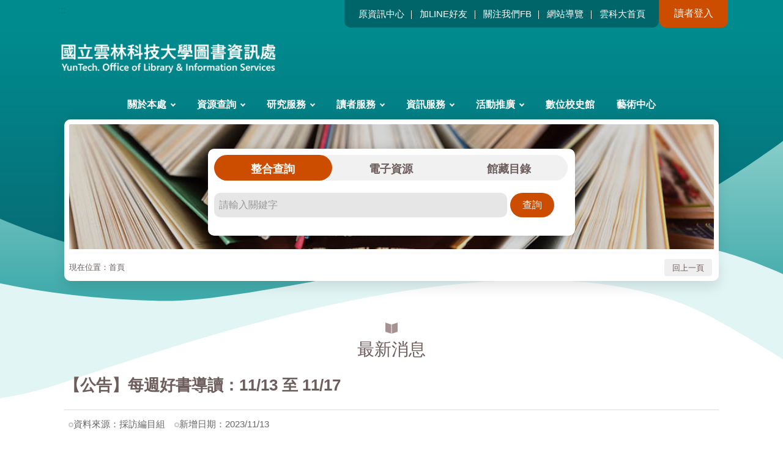

--- FILE ---
content_type: text/html;charset=utf-8
request_url: https://lib.yuntech.edu.tw/wSite/ct?xItem=16914&ctNode=4340&mp=1
body_size: 43520
content:
<!DOCTYPE html><html xml:lang="zh-TW" lang="zh-TW" xmlns:user="urn:user-namespace-here" xmlns:msxsl="urn:schemas-microsoft-com:xslt" xmlns:hyweb="urn:gip-hyweb-com" xmlns="http://www.w3.org/1999/xhtml">
<head>
<META http-equiv="Content-Type" content="text/html; charset=utf-8">
<title>國立雲林科技大學圖書館-最新消息-【公告】每週好書導讀：11/13 至 11/17</title>
<meta http-equiv="Content-Type" content="text/html; charset=utf-8">
<meta http-equiv="X-UA-Compatible" content="IE=edge">
<meta name="viewport" content="width=device-width, initial-scale=1">
<link href="images/favicon.png" rel="icon" type="image/x-icon">
<link rel="stylesheet" href="styles/yuntech/vendor/slick/slick.css">
<link rel="stylesheet" href="styles/yuntech/vendor/slick/slick-theme.css">
<link rel="stylesheet" href="styles/yuntech/vendor/pg_calendar/css/pignose.calendar.min.css">
<link rel="stylesheet" href="styles/yuntech/vendor/animate.css">
<link rel="stylesheet" href="styles/yuntech/css/hyui.css">
<script src="js/jquery-laster.min.js"></script>
</head>
<style>
					.for_accessibility a {
						position: absolute;
						width: 0.063rem;
						height: 0.063rem;
						padding: 0;
						margin: -0.063rem;
						overflow: hidden;
						clip: rect(0, 0, 0, 0);
						border: 0;
					}
					.for_accessibility:active,
					.for_accessibility a:focus {
							position: static;
							width: auto;
							height: auto;
							margin: 0;
							overflow: visible;
							clip: auto;
					}
				</style>
<script>
					var $a = $('.for_accessibility a'); 
					$a.on('click', function (evt) {
						var $href = $($(this).attr('href')),
						$target = $href.find('a').eq(0).get(0);
						setTimeout(function () { try { $target.focus(); } catch (e) { } }, 0);
					});
				</script>
<noscript>
 您的瀏覽器不支援JavaScript功能，若網頁功能無法正常使用時，請開啟瀏覽器JavaScript狀態 </noscript>
<body>
<a class="goCenter" href="#center" tabindex="1">按Enter到主內容區</a>
<div class="wrapper">
<header class="header">
<div class="container">
<div class="nav_block">
<nav class="navigation">
<a href="#" accesskey="U" class="accesskey" title="上方導覽區塊">:::</a><ul>  						
<li><a href="https://tcx.yuntech.edu.tw/" title="原資訊中心" >原資訊中心</a></li> 
<li><a href="https://lin.ee/2kuAdeF" title="加LINE好友">加LINE好友</a></li>                            
							<li><a href="https://www.facebook.com/yuntechlib"  title="關注我們FB">關注我們FB</a></li>
                            <li><a href="sitemap" title="網站導覽" >網站導覽</a></li>
                            <li><a href="https://www.yuntech.edu.tw/" title="雲科大首頁" >雲科大首頁</a></li>
                        </ul></nav>
<button id="login_btn" class="login_btn">讀者登入</button>
<div class="loggedin" id="loggedin" style="display: none">讀者</div>
</div>
<div class="search"><script>
	function goSearch() {
		var str = $("#inquiry").val();
		if(str==''){
			alert('請輸入關鍵字');
		}else{
			window.open("https://www.libwebpac.yuntech.edu.tw/search?searchField=FullText&searchInput=" + encodeURIComponent(str), "_blank"); 
		} 
		return false;
	}
	function goSearch2() {
		var str = $("#inquiry02").val();
		if(str==''){
			alert('請輸入關鍵字');
		}else{
			window.open("https://www.lib.yuntech.edu.tw/wSite/MemberManager/hyintForward.jsp?stype=ResourceSearch&searchkey=" + encodeURIComponent(str)  , "_blank"); 
	
			//window.open("https://www.libdb.yuntech.edu.tw/yuntech/dlink.jsp?page=resource_redirect_by_login&resourcetype=&searchkey=" + encodeURIComponent(str), "_blank"); 
		} 
		return false;
	}

	function goSearch3() {
		var str = $("#inquiry03").val();
		if(str==''){
			alert('請輸入關鍵字');
		}else{ 
			window.open("https://www.lib.yuntech.edu.tw/wSite/MemberManager/hyintForward.jsp?stype=&searchkey=" + encodeURIComponent(str) , "_blank"); 
	
			//window.open("https://www.libdb.yuntech.edu.tw/yuntech/dlink.jsp?lang=cht&page=search_redirect_edshyint_by_login&searchkey=" + encodeURIComponent(str) + "&searchface=hyint", "_blank"); 
		} 
		return false;
	}
</script></div>
<h1>
<a id="LogoPic" title="國立雲林科技大學圖書資訊處" href="mp?mp=1"><img src="public/LayoutDesign/1745290579346.png" alt="國立雲林科技大學圖書資訊處" title="國立雲林科技大學圖書資訊處"></a>
</h1>
</div>













 
		
		<!--未登入-->

		<div class="reader_login" id="loginArea">
			<form id="login" name="login" method="post" class="form_inline"
				action="/wSite/sp?xdUrl=/wSite/MemberManager/HyLibSSOLoginService.jsp">
				<input type="hidden" name="tokenId" value="5823772315" />
						<div class="form_inline">
                            <button type="button" id="closebtn" class="close">關閉</button>
                            <div class="form_grp">
                                <label for="account">帳號：</label>
                                <input name="account"  id="account" type="text" placeholder="請輸入帳號">
                            </div>
                            <div class="form_grp">
                                <label for="passwd">密碼：</label>
                                <input name="passwd" id="passwd" type="password" placeholder="請輸入密碼">
                            </div>
                            <div class="check_grp">
                                <label><input type="checkbox">記住帳號</label>
                            </div>
                            <div class="btn_grp">
                                <button type="button" id="btn_sub" tabindex="0" class="logout">登入</button>
                            </div>
                        </div> 
			</form>
		</div>

 

		<script>
			$("#login_btn").show();
			$("#loggedin").hide();
			$("#btn_sub").click(function() {
				if ($("#account").val() == '') {
					alert('請輸入帳號');
					return  false;
				} else if ($("#passwd").val() == '') {
					alert('請輸入密碼');
					return  false;
				} else {
					$("#login").submit();
				}

			});
			$( "#btn_sub" ).focusout(function() {
				 $("#LogoPic").focus();
			})
		</script>
		
 <div class="menu">
<ul>
<li>
<a href="np?ctNode=4343&mp=1" title="關於本處">關於本處</a>
<ul>
<li>
<a href="np?ctNode=4344&mp=1&idPath=4339_4343_4344" title="本處概況">本處概況</a>
<ul class="third_menu">
<li>
<a href="np?ctNode=4346&mp=1&idPath=4339_4343_4344_4346" title="本處簡介">本處簡介</a>
</li>
<li>
<a href="np?ctNode=4462&mp=1&idPath=4339_4343_4344_4462" title="組職執掌">組職執掌</a>
</li>
<li>
<a href="lp?ctNode=4349&mp=1&idPath=4339_4343_4344_4349" title="樓層配置">樓層配置</a>
</li>
<li>
<a href="lp?ctNode=4350&mp=1&idPath=4339_4343_4344_4350" title="大事紀">大事紀</a>
</li>
<li>
<a href="np?ctNode=4351&mp=1&idPath=4339_4343_4344_4351" title="交通位置">交通位置</a>
</li>
</ul>
</li>
<li>
<a href="np?ctNode=4345&mp=1&idPath=4339_4343_4345" title="本處公告">本處公告</a>
<ul class="third_menu">
<li>
<a href="np?ctNode=4352&mp=1&idPath=4339_4343_4345_4352" title="開館時間">開館時間</a>
</li>
<li>
<a href="lp?ctNode=4353&mp=1&idPath=4339_4343_4345_4353" title="規則辦法">規則辦法</a>
</li>
<li>
<a href="lp?ctNode=4354&mp=1&idPath=4339_4343_4345_4354" title="標準作業流程">標準作業流程</a>
</li>
<li>
<a href="lp?ctNode=4355&mp=1&idPath=4339_4343_4345_4355" title="業務績效報告">業務績效報告</a>
</li>
</ul>
</li>
<li>
<a href="np?ctNode=4821&mp=1&idPath=4339_4343_4821" title="會議專區">會議專區</a>
<ul class="third_menu">
<li>
<a href="lp?ctNode=4828&mp=1&idPath=4339_4343_4821_4828" title="圖資會議">圖資會議</a>
</li>
<li>
<a href="np?ctNode=4822&mp=1&idPath=4339_4343_4821_4822" title="圖書委員會">圖書委員會</a>
</li>
<li>
<a href="lp?ctNode=4829&mp=1&idPath=4339_4343_4821_4829" title="資訊科技服務指導委員會, 另開新視窗." target="_blank">資訊科技服務指導委員會</a>
</li>
<li>
<a href="lp?ctNode=4830&mp=1&idPath=4339_4343_4821_4830" title="資通安全與個人資料保護推動委員會, 另開新視窗." target="_blank">資通安全與個人資料保護推動委員會</a>
</li>
<li>
<a href="lp?ctNode=4831&mp=1&idPath=4339_4343_4821_4831" title="校史館諮詢委員會, 另開新視窗." target="_blank">校史館諮詢委員會</a>
</li>
<li>
<a href="lp?ctNode=4832&mp=1&idPath=4339_4343_4821_4832" title="圖書資訊處藝術中心諮詢委員會, 另開新視窗." target="_blank">圖書資訊處藝術中心諮詢委員會</a>
</li>
</ul>
</li>
</ul>
</li>
<li>
<a href="np?ctNode=4356&mp=1" title="資源查詢">資源查詢</a>
<ul>
<li>
<a href="np?ctNode=4357&mp=1&idPath=4339_4356_4357" title="書刊資源">書刊資源</a>
<ul class="third_menu">
<li>
<a href="MemberManager/webpacxForward.jsp?mp=1" title="館藏查詢, 另開新視窗." target="_blank">館藏查詢</a>
</li>
<li>
<a href="https://www.libwebpac.yuntech.edu.tw/exhibition" title="書目主題展, 另開新視窗." target="_blank">書目主題展</a>
</li>
<li>
<a href="https://www.lib.yuntech.edu.tw/wSite/lp?ctNode=4528&mp=1" title="歷年系所到書">歷年系所到書</a>
</li>
<li>
<a href="https://www.lib.yuntech.edu.tw/wSite/np?ctNode=4474&mp=1" title="YunTech經典專書坊">YunTech經典專書坊</a>
</li>
<li>
<a href="lp?ctNode=4366&mp=1&idPath=4339_4356_4357_4366" title="期刊清單">期刊清單</a>
</li>
</ul>
</li>
<li>
<a href="np?ctNode=4358&mp=1&idPath=4339_4356_4358" title="電子資源">電子資源</a>
<ul class="third_menu">
<li>
<a href="https://www.libdb.yuntech.edu.tw/" title="電子資料庫, 另開新視窗." target="_blank">電子資料庫</a>
</li>
<li>
<a href="np?ctNode=4754&mp=1&idPath=4339_4356_4358_4754" title="資料庫簡介">資料庫簡介</a>
</li>
<li>
<a href="lp?ctNode=4702&mp=1&idPath=4339_4356_4358_4702" title="資料庫使用指引課程">資料庫使用指引課程</a>
</li>
<li>
<a href="https://www.lib.yuntech.edu.tw/wSite/ct?xItem=18220&ctNode=4340" title="論文原創性比對系統, 另開新視窗." target="_blank">論文原創性比對系統</a>
</li>
<li>
<a href="https://webapp.yuntech.edu.tw/Activities?deptCode1=TLX&deptCode2=" title="電子資源課程報名, 另開新視窗." target="_blank">電子資源課程報名</a>
</li>
<li>
<a href="http://ir.lib.yuntech.edu.tw/ir/" title="機構典藏, 另開新視窗." target="_blank">機構典藏</a>
</li>
<li>
<a href="lp?ctNode=4371&mp=1&idPath=4339_4356_4358_4371" title="考古題">考古題</a>
</li>
</ul>
</li>
<li>
<a href="np?ctNode=4359&mp=1&idPath=4339_4356_4359" title="視聽資源">視聽資源</a>
<ul class="third_menu">
<li>
<a href="lp?ctNode=4373&mp=1&idPath=4339_4356_4359_4373" title="熱門電影院">熱門電影院</a>
</li>
<li>
<a href="lp?ctNode=4374&mp=1&idPath=4339_4356_4359_4374" title="熱門排行榜">熱門排行榜</a>
</li>
<li>
<a href="np?ctNode=4375&mp=1&idPath=4339_4356_4359_4375" title="閉館音樂">閉館音樂</a>
</li>
<li>
<a href="lp?ctNode=4833&mp=1&idPath=4339_4356_4359_4833" title="線上電影公播平台">線上電影公播平台</a>
</li>
</ul>
</li>
<li>
<a href="np?ctNode=4360&mp=1&idPath=4339_4356_4360" title="博碩士論文">博碩士論文</a>
<ul class="third_menu">
<li>
<a href="https://cloud.ncl.edu.tw/yuntech/" title="論文上傳系統, 另開新視窗." target="_blank">論文上傳系統</a>
</li>
<li>
<a href="https://reurl.cc/ZQ1blp" title="雲科大論文查詢, 另開新視窗." target="_blank">雲科大論文查詢</a>
</li>
<li>
<a href="https://ndltd.ncl.edu.tw/cgi-bin/gs32/gsweb.cgi/login?o=dwebmge" title="臺灣博碩士論文知識加值系統, 另開新視窗." target="_blank">臺灣博碩士論文知識加值系統</a>
</li>
</ul>
</li>
<li>
<a href="np?ctNode=4361&mp=1&idPath=4339_4356_4361" title="聯合館藏目錄查詢">聯合館藏目錄查詢</a>
<ul class="third_menu">
<li>
<a href="https://metacat.ntu.edu.tw/" title="全國圖書館藏整合查詢 MetaCat, 另開新視窗." target="_blank">全國圖書館藏整合查詢 MetaCat</a>
</li>
<li>
<a href="https://ndds.stpi.niar.org.tw/" title="全國期刊聯合資料庫(含中外文), 另開新視窗." target="_blank">全國期刊聯合資料庫(含中外文)</a>
</li>
<li>
<a href="https://unicat.stpi.niar.org.tw/unicat2c/unicat2tp?@@0.15491429456948436" title="CONCERT電子期刊聯合目錄, 另開新視窗." target="_blank">CONCERT電子期刊聯合目錄</a>
</li>
</ul>
</li>
</ul>
</li>
<li>
<a href="np?ctNode=4385&mp=1" title="研究服務">研究服務</a>
<ul>
<li>
<a href="np?ctNode=4386&mp=1&idPath=4339_4385_4386" title="學習指導">學習指導</a>
<ul class="third_menu">
<li>
<a href="np?ctNode=4388&mp=1&idPath=4339_4385_4386_4388" title="英文論文編修服務">英文論文編修服務</a>
</li>
<li>
<a href="np?ctNode=4691&mp=1&idPath=4339_4385_4386_4691" title="學科指導服務">學科指導服務</a>
</li>
</ul>
</li>
<li>
<a href="np?ctNode=4393&mp=1&idPath=4339_4385_4393" title="館際借閱">館際借閱</a>
<ul class="third_menu">
<li>
<a href="https://ndds.stpi.narl.org.tw/" title="全國文獻傳遞服務NDDS, 另開新視窗." target="_blank">全國文獻傳遞服務NDDS</a>
</li>
<li>
<a href="np?ctNode=4395&mp=1&idPath=4339_4385_4393_4395" title="館際合作卡">館際合作卡</a>
</li>
<li>
<a href="http://interloan.yuntech.edu.tw/" title="代借代還服務, 另開新視窗." target="_blank">代借代還服務</a>
</li>
<li>
<a href="lp?ctNode=4397&mp=1&idPath=4339_4385_4393_4397" title="各大學圖書館">各大學圖書館</a>
</li>
</ul>
</li>
<li>
<a href="np?ctNode=4398&mp=1&idPath=4339_4385_4398" title="各式薦購">各式薦購</a>
<ul class="third_menu">
<li>
<a href="np?ctNode=4399&mp=1&idPath=4339_4385_4398_4399" title="教師指定參考書推薦">教師指定參考書推薦</a>
</li>
<li>
<a href="https://www.libwebpac.yuntech.edu.tw/bookrecommend" title="書刊/視聽資料推薦, 另開新視窗." target="_blank">書刊/視聽資料推薦</a>
</li>
</ul>
</li>
</ul>
</li>
<li>
<a href="np?ctNode=4402&mp=1" title="讀者服務">讀者服務</a>
<ul>
<li>
<a href="np?ctNode=4815&mp=1&idPath=4339_4402_4815" title="圖書服務">圖書服務</a>
<ul class="third_menu">
<li>
<a href="https://www.libwebpac.yuntech.edu.tw/bookrecommend" title="書刊推薦, 另開新視窗." target="_blank">書刊推薦</a>
</li>
<li>
<a href="sp?xdUrl=/wSite/SPBlock/libVolunteer.jsp&ctNode=4817&mp=1" title="書庫義工">書庫義工</a>
</li>
<li>
<a href="lp?ctNode=4819&mp=1&idPath=4339_4402_4815_4819" title="各式申推辦表單">各式申推辦表單</a>
</li>
</ul>
</li>
<li>
<a href="np?ctNode=4403&mp=1&idPath=4339_4402_4403" title="借閱服務說明">借閱服務說明</a>
<ul class="third_menu">
<li>
<a href="np?ctNode=4407&mp=1&idPath=4339_4402_4403_4407" title="入館須知">入館須知</a>
</li>
<li>
<a href="MemberManager/webpacxForward.jsp?mp=1" title="個人借閱紀錄, 另開新視窗." target="_blank">個人借閱紀錄</a>
</li>
<li>
<a href="np?ctNode=4409&mp=1&idPath=4339_4402_4403_4409" title="借還書說明">借還書說明</a>
</li>
<li>
<a href="lp?ctNode=4485&mp=1&idPath=4339_4402_4403_4485" title="讀者常問問題">讀者常問問題</a>
</li>
</ul>
</li>
<li>
<a href="np?ctNode=4404&mp=1&idPath=4339_4402_4404" title="場地服務說明">場地服務說明</a>
<ul class="third_menu">
<li>
<a href="lp?ctNode=4418&mp=1&idPath=4339_4402_4404_4418" title="雲薈廳, 另開新視窗." target="_blank">雲薈廳</a>
</li>
<li>
<a href="https://libspace.yuntech.edu.tw/#/rules/0cfd7690752aa6e001753edd45910002" title="討論室, 另開新視窗." target="_blank">討論室</a>
</li>
<li>
<a href="http://libspace.yuntech.edu.tw/#/rules/0cfd7690753eeced01753f09055c0007" title="電影欣賞室, 另開新視窗." target="_blank">電影欣賞室</a>
</li>
<li>
<a href="np?ctNode=4432&mp=1&idPath=4339_4402_4404_4432" title="音樂欣賞區">音樂欣賞區</a>
</li>
<li>
<a href="https://libspace.yuntech.edu.tw/#/" title="場地服務預約, 另開新視窗." target="_blank">場地服務預約</a>
</li>
</ul>
</li>
<li>
<a href="np?ctNode=4405&mp=1&idPath=4339_4402_4405" title="設備服務說明">設備服務說明</a>
<ul class="third_menu">
<li>
<a href="np?ctNode=4419&mp=1&idPath=4339_4402_4405_4419" title="公用電腦">公用電腦</a>
</li>
<li>
<a href="lp?ctNode=4420&mp=1&idPath=4339_4402_4405_4420" title="無線網路">無線網路</a>
</li>
<li>
<a href="lp?ctNode=4421&mp=1&idPath=4339_4402_4405_4421" title="列印/影印/掃描">列印/影印/掃描</a>
</li>
<li>
<a href="lp?ctNode=4422&mp=1&idPath=4339_4402_4405_4422" title="電子書閱讀器">電子書閱讀器</a>
</li>
</ul>
</li>
<li>
<a href="np?ctNode=4406&mp=1&idPath=4339_4402_4406" title="圖書採編說明">圖書採編說明</a>
<ul class="third_menu">
<li>
<a href="np?ctNode=4424&mp=1&idPath=4339_4402_4406_4424" title="圖書採購">圖書採購</a>
</li>
<li>
<a href="sp?xdUrl=/wSite/SPBlock/donationBook.jsp&mp=1&ctNode=4425" title="贈書服務">贈書服務</a>
</li>
<li>
<a href="np?ctNode=4426&mp=1&idPath=4339_4402_4406_4426" title="預約編目">預約編目</a>
</li>
<li>
<a href="lp?ctNode=4813&mp=1&idPath=4339_4402_4406_4813" title="公務人員專書閱讀">公務人員專書閱讀</a>
</li>
</ul>
</li>
<li>
<a href="np?ctNode=4730&mp=1&idPath=4339_4402_4730" title="數位影音平台">數位影音平台</a>
<ul class="third_menu">
<li>
<a href="https://www.youtube.com/playlist?list=PLB2lhI8G5H1zqy_APAsghL_K8FJYLHpHN" title="圖書館導覽, 另開新視窗." target="_blank">圖書館導覽</a>
</li>
<li>
<a href="https://www.youtube.com/playlist?list=PLB2lhI8G5H1x2O982Xo2RtRTEaR783lKz" title="教師好書介紹, 另開新視窗." target="_blank">教師好書介紹</a>
</li>
<li>
<a href="https://www.youtube.com/playlist?list=PLB2lhI8G5H1zxayBu4k8mD8OQcmcWvszC" title="學生好書介紹, 另開新視窗." target="_blank">學生好書介紹</a>
</li>
<li>
<a href="https://www.youtube.com/playlist?list=PLB2lhI8G5H1xVxHSsG9R_tjgxKW2DwVr8" title="碩博士論文上傳說明, 另開新視窗." target="_blank">碩博士論文上傳說明</a>
</li>
<li>
<a href="https://www.youtube.com/playlist?list=PLB2lhI8G5H1z8-af60gAUxlKN_sD5ReQO" title="藝文展覽與推廣活動, 另開新視窗." target="_blank">藝文展覽與推廣活動</a>
</li>
<li>
<a href="https://www.youtube.com/playlist?list=PLB2lhI8G5H1wty0toS7HCFuDXytiSRce9" title="資料庫使用指引課程, 另開新視窗." target="_blank">資料庫使用指引課程</a>
</li>
</ul>
</li>
</ul>
</li>
<li>
<a href="np?ctNode=4433&mp=1" title="資訊服務">資訊服務</a>
<ul>
<li>
<a href="np?ctNode=4763&mp=1&idPath=4339_4433_4763" title="網路服務">網路服務</a>
<ul class="third_menu">
<li>
<a href="https://tcx.yuntech.edu.tw/index.php/2020-02-26-09-23-21/item/178-2021-02-23-02-44-07" title="學生宿舍網路, 另開新視窗." target="_blank">學生宿舍網路</a>
</li>
<li>
<a href="https://tcx.yuntech.edu.tw/index.php/2020-02-26-09-23-21/item/179-ip" title="IP 位址申請, 另開新視窗." target="_blank">IP 位址申請</a>
</li>
<li>
<a href="https://tcx.yuntech.edu.tw/index.php/2020-02-26-09-23-21/item/181-dns" title="網域名稱 DNS, 另開新視窗." target="_blank">網域名稱 DNS</a>
</li>
<li>
<a href="https://tcx.yuntech.edu.tw/index.php/2020-02-26-09-23-21/item/182-2021-02-23-03-20-15" title="系統上線申請, 另開新視窗." target="_blank">系統上線申請</a>
</li>
<li>
<a href="https://tcx.yuntech.edu.tw/index.php/2020-02-26-09-23-21/item/180-vpn" title="虛擬網路 VPN, 另開新視窗." target="_blank">虛擬網路 VPN</a>
</li>
<li>
<a href="https://tcx.yuntech.edu.tw/index.php/2020-02-26-09-23-21/item/177-2021-02-23-02-27-25" title="校園公用無線網路, 另開新視窗." target="_blank">校園公用無線網路</a>
</li>
</ul>
</li>
<li>
<a href="np?ctNode=4771&mp=1&idPath=4339_4433_4771" title="郵件暨公告服務">郵件暨公告服務</a>
<ul class="third_menu">
<li>
<a href="https://tcx.yuntech.edu.tw/index.php/2020-02-26-09-23-21/item/162-2021-02-22-08-22-00" title="電子郵件帳號申請, 另開新視窗." target="_blank">電子郵件帳號申請</a>
</li>
<li>
<a href="https://tcx.yuntech.edu.tw/index.php/2020-02-26-09-23-21/item/298-2022-06-16-10-50-24" title="電子郵件帳號個人資料稽核申請表, 另開新視窗." target="_blank">電子郵件帳號個人資料稽核申請表</a>
</li>
<li>
<a href="https://tcx.yuntech.edu.tw/index.php/2020-02-26-09-23-21/item/40-2020-04-22-08-22-53" title="校園訊息公告(最新消息、活動快遞、雲科榮耀、徵才訊息)/液晶螢幕, 另開新視窗." target="_blank">校園訊息公告(最新消息、活動快遞、雲科榮耀、徵才訊息)/液晶螢幕</a>
</li>
<li>
<a href="https://tcx.yuntech.edu.tw/index.php/open" title="電腦教室開放時間, 另開新視窗." target="_blank">電腦教室開放時間</a>
</li>
</ul>
</li>
<li>
<a href="np?ctNode=4776&mp=1&idPath=4339_4433_4776" title="軟體服務">軟體服務</a>
<ul class="third_menu">
<li>
<a href="https://tcx.yuntech.edu.tw/index.php/2020-02-26-09-23-21/item/24-2020-04-22-08-17-16" title="校園軟體服務, 另開新視窗." target="_blank">校園軟體服務</a>
</li>
<li>
<a href="https://tcx.yuntech.edu.tw/index.php/2020-02-26-09-23-21/item/353-2020-04-22-08-17-16" title="微軟中文(升級)版 作業系統, 另開新視窗." target="_blank">微軟中文(升級)版 作業系統</a>
</li>
<li>
<a href="https://tcx.yuntech.edu.tw/index.php/2020-02-26-09-23-21/item/354-2020-04-22-08-17-16" title="微軟英文(升級)版 作業系統, 另開新視窗." target="_blank">微軟英文(升級)版 作業系統</a>
</li>
<li>
<a href="https://tcx.yuntech.edu.tw/index.php/2020-02-26-09-23-21/item/356-2020-04-22-08-17-16" title="防毒軟體, 另開新視窗." target="_blank">防毒軟體</a>
</li>
<li>
<a href="https://tcx.yuntech.edu.tw/index.php/2020-02-26-09-23-21/item/358-2020-04-22-08-17-16" title="Maya（Windows）, 另開新視窗." target="_blank">Maya（Windows）</a>
</li>
</ul>
</li>
<li>
<a href="np?ctNode=4782&mp=1&idPath=4339_4433_4782" title="網站及系統服務">網站及系統服務</a>
<ul class="third_menu">
<li>
<a href="https://tcx.yuntech.edu.tw/index.php/2020-02-26-09-23-21/item/26-yuntech" title="YUNTECH數位影像典藏網管理者申請, 另開新視窗." target="_blank">YUNTECH數位影像典藏網管理者申請</a>
</li>
<li>
<a href="https://tcx.yuntech.edu.tw/index.php/2020-02-26-09-23-21/item/44-2020-04-22-08-23-54" title="雲科首頁網站維運檢核表, 另開新視窗." target="_blank">雲科首頁網站維運檢核表</a>
</li>
<li>
<a href="https://tcx.yuntech.edu.tw/index.php/2020-02-26-09-23-21/item/45-2020-04-22-08-24-12" title="雲科焦點申請, 另開新視窗." target="_blank">雲科焦點申請</a>
</li>
<li>
<a href="np?ctNode=4807&mp=1&idPath=4339_4433_4782_4807" title="行動雲科 YunTech App">行動雲科 YunTech App</a>
</li>
<li>
<a href="np?ctNode=4812&mp=1&idPath=4339_4433_4782_4812" title="電子公文系統使用及帳號申請">電子公文系統使用及帳號申請</a>
</li>
</ul>
</li>
<li>
<a href="np?ctNode=4786&mp=1&idPath=4339_4433_4786" title="學習平台服務">學習平台服務</a>
<ul class="third_menu">
<li>
<a href="https://tcx.yuntech.edu.tw/index.php/2020-02-26-09-23-21/item/161-ai" title="AI運算學生學習平台, 另開新視窗." target="_blank">AI運算學生學習平台</a>
</li>
<li>
<a href="https://tcx.yuntech.edu.tw/index.php/2020-02-26-09-23-21/item/25-yuntech" title="YUNTECH演講網管理帳號申請, 另開新視窗." target="_blank">YUNTECH演講網管理帳號申請</a>
</li>
<li>
<a href="https://tcx.yuntech.edu.tw/index.php/2020-02-26-09-23-21/item/158-2021-02-22-08-05-44" title="資訊教育訓練, 另開新視窗." target="_blank">資訊教育訓練</a>
</li>
<li>
<a href="https://tcx.yuntech.edu.tw/index.php/2020-02-26-09-23-21/item/175-yuntech" title="YunTech網路學園, 另開新視窗." target="_blank">YunTech網路學園</a>
</li>
</ul>
</li>
<li>
<a href="np?ctNode=4791&mp=1&idPath=4339_4433_4791" title="資通安全">資通安全</a>
<ul class="third_menu">
<li>
<a href="https://vans.yuntech.edu.tw/" title="VANS專區, 另開新視窗." target="_blank">VANS專區</a>
</li>
<li>
<a href="https://tcx.yuntech.edu.tw/index.php/2020-02-26-09-23-21/item/302-2022-06-20-08-57-09" title="資通安全管理, 另開新視窗." target="_blank">資通安全管理</a>
</li>
<li>
<a href="https://tcx.yuntech.edu.tw/index.php/2020-02-26-09-23-21/item/316-system-ab" title="資通系統籌獲各階段資安強化措施, 另開新視窗." target="_blank">資通系統籌獲各階段資安強化措施</a>
</li>
<li>
<a href="https://tcx.yuntech.edu.tw/index.php/2020-02-26-09-23-21/item/407-system-ab" title="資訊採購專區, 另開新視窗." target="_blank">資訊採購專區</a>
</li>
</ul>
</li>
<li>
<a href="np?ctNode=4796&mp=1&idPath=4339_4433_4796" title="一般服務">一般服務</a>
<ul class="third_menu">
<li>
<a href="https://tcx.yuntech.edu.tw/index.php/2020-02-26-09-23-21/item/156-2021-02-19-02-38-30" title="資訊國際證照, 另開新視窗." target="_blank">資訊國際證照</a>
</li>
<li>
<a href="https://tcx.yuntech.edu.tw/index.php/2020-02-26-09-23-21/item/42-2020-04-22-08-23-24" title="推廣教育服務, 另開新視窗." target="_blank">推廣教育服務</a>
</li>
<li>
<a href="https://tcx.yuntech.edu.tw/index.php/2020-02-26-09-23-21/item/53-2020-04-22-08-26-06" title="電子公文系統使用及安裝說明, 另開新視窗." target="_blank">電子公文系統使用及安裝說明</a>
</li>
<li>
<a href="https://tcx.yuntech.edu.tw/index.php/2020-02-26-09-23-21/item/164-2021-02-22-08-43-51" title="校園門禁管理系統權限申請表, 另開新視窗." target="_blank">校園門禁管理系統權限申請表</a>
</li>
<li>
<a href="https://tcx.yuntech.edu.tw/index.php/2020-02-26-09-23-21/item/165-2021-02-22-08-52-24" title="校園區域公務門禁權限申請表, 另開新視窗." target="_blank">校園區域公務門禁權限申請表</a>
</li>
<li>
<a href="https://tcx.yuntech.edu.tw/index.php/2020-02-26-09-23-21/item/170-2021-02-22-09-22-18" title="個人電腦叫修服務, 另開新視窗." target="_blank">個人電腦叫修服務</a>
</li>
<li>
<a href="https://tcx.yuntech.edu.tw/index.php/2020-02-26-09-23-21/item/171-2021-02-22-09-26-54" title="國立雲林科技大學 公開演講、演出（或表演、發表、競賽） 著作權授權同意書, 另開新視窗." target="_blank">國立雲林科技大學 公開演講、演出（或表演、發表、競賽） 著作權授權同意書</a>
</li>
<li>
<a href="https://tcx.yuntech.edu.tw/index.php/2020-02-26-09-23-21/item/172-2021-02-22-09-29-42" title="國立雲林科技大學 影音作品授權同意書, 另開新視窗." target="_blank">國立雲林科技大學 影音作品授權同意書</a>
</li>
<li>
<a href="https://tcx.yuntech.edu.tw/index.php/2020-02-26-09-23-21" title="表單下載, 另開新視窗." target="_blank">表單下載</a>
</li>
</ul>
</li>
</ul>
</li>
<li>
<a href="np?ctNode=4440&mp=1" title="活動推廣">活動推廣</a>
<ul>
<li>
<a href="lp?ctNode=4441&mp=1&idPath=4339_4440_4441" title="參訪導覽">參訪導覽</a>
</li>
<li>
<a href="lp?ctNode=4445&mp=1&idPath=4339_4440_4445" title="雲薈廳藝文展覽">雲薈廳藝文展覽</a>
</li>
<li>
<a href="lp?ctNode=4443&mp=1&idPath=4339_4440_4443" title="圖書館週">圖書館週</a>
</li>
<li>
<a href="https://www.libwebpac.yuntech.edu.tw/exhibition" title="主題書展, 另開新視窗." target="_blank">主題書展</a>
</li>
<li>
<a href="lp?ctNode=4448&mp=1&idPath=4339_4440_4448" title="研討會議">研討會議</a>
</li>
<li>
<a href="lp?ctNode=4449&mp=1&idPath=4339_4440_4449" title="其他活動">其他活動</a>
</li>
</ul>
</li>
<li>
<a href="https://archives.yuntech.edu.tw/~libweb_rg4ljg3g/archives/" title="數位校史館, 另開新視窗." target="_blank">數位校史館</a>
</li>
<li>
<a href="https://www.yuntechartcenter.com" title="藝術中心, 另開新視窗." target="_blank">藝術中心</a>
</li>
</ul>
</div>
<noscript>TAB標籤功能，如不執行不影響您資料瀏覽</noscript>
</header>
<div id="center" class="main innerpage">
<a class="accesskey" href="#aC" id="aC" accesskey="C" title="主要內容區">:::</a>
<section class="col-12 main_image">
<div class="container">
<div class="tabSet search">
<section class="search_tabs">
<h2 class="tabItem active">
<a href="#">整合查詢</a>
</h2>
<div class="tabContent search_content">
<form action="#" method="post" onsubmit="return  goSearch3()">
<div class="form form_inline">
<div class="form_grp">
<label for="inquiry03">搜尋</label><input name="inquiry03" id="inquiry03" type="text" placeholder="請輸入關鍵字" accesskey="S"><input name="btnQuery03" type="submit" title="查詢" value="查詢">
</div>
<div class="btn_grp"></div>
</div>
</form>
</div>
<h2 class="tabItem">
<a href="#">電子資源</a>
</h2>
<div class="tabContent search_content">
<form action="#" method="post" onsubmit="return  goSearch2()">
<div class="form form_inline">
<div class="form_grp">
<label for="inquiry02">搜尋</label><input name="inquiry02" id="inquiry02" type="text" placeholder="請輸入關鍵字" accesskey="S"><input name="btnQuery02" type="submit" title="查詢" value="查詢">
</div>
<div class="btn_grp"></div>
</div>
</form>
</div>
<h2 class="tabItem">
<a href="#">館藏目錄</a>
</h2>
<div class="tabContent search_content">
<form action="#" method="post" onsubmit="return  goSearch()">
<div class="form form_inline">
<div class="form_grp">
<label for="inquiry">搜尋</label><input name="inquiry" id="inquiry" type="text" placeholder="請輸入關鍵字" accesskey="S"><input name="btnQuery01" type="submit" title="查詢" value="查詢">
</div>
<div class="btn_grp"></div>
</div>
</form>
</div>
</section>
</div>
</div>
</section>
<div class="container">
<div class="function_nav">
<div class="breadcrumb">
<span class="before">現在位置</span>：<a href="mp?mp=1" title="首頁">首頁</a>
</div>
<div class="function">
<ul>
<li>
<a href="javascript:history.back();" class="back" title="回上一頁">回上一頁</a>
<noscript>當script無法執行時可按"alt + &larr;"鍵替代</noscript>
</li>
</ul>
</div>
</div>
<section class="cp">
<h2 class="title">
<span>最新消息</span>
</h2>
<h3>【公告】每週好書導讀：11/13 至 11/17</h3>
<div class="function_panel">
<ul>
<li>資料來源：<span>採訪編目組</span>
</li>
<li>新增日期：<span>2023/11/13</span>
</li>
</ul>
</div>
<p><p>【公告】每週好書導讀：11/13 至 11/17</p>

<p>本週好書導讀<br />
1<br />
&nbsp;《覺知鑑賞 : 探索日本茶陶的美學意識》<br />
&nbsp; 作者:李啟彰著<br />
&nbsp; 出版社：樂知<br />
&nbsp; 登錄號：C311660<br />
&nbsp; 索書號：974.3 8465 &nbsp;&nbsp;<br />
&nbsp; 摘述 :本書作者相信在探索該「審美」變革時能汲取驚人的養分。「直觀」是柳宗悅在《茶與美》留下的瑰寶，但未指引去向，作者則試圖以前作《器與美》勾勒由內（修為）而外的路徑，再以本書由外（歷史名碗）而內地引導讀者如何實踐「直觀」。作者希望藉由「覺知審美」來剖析及挑戰幾個日本業界不願碰觸的議題，包括「一樂、二萩、三唐津」排行的私心，落款長次郎的作品卻非其手作的探究，以及樂燒十五代直入的盲點等。並在綜合諸多史料後，對千利休切腹的關鍵因素，中日陶瓷審美的歷史差異，井戶茶碗的身世之謎等議題，提出與主流相異或嶄新的看法。 &nbsp;</p>

<p>2<br />
&nbsp;《在夜空中綻放星星》<br />
&nbsp; 作者:窪美澄作 ; 王蘊潔譯<br />
&nbsp; 出版社：皇冠文化<br />
&nbsp; 登錄號：C311664<br />
&nbsp; 索書號：861.57 8363 &nbsp;&nbsp;<br />
&nbsp; 摘述 :以黑暗中閃耀的星光，接住每一顆曾經受傷的心靈。五篇故事，五個關於背叛、失戀、死亡、別離、孤獨的痛楚。無論世上哪一個角落，「無常」總是成為「經常」。行走在生命之路，往往伴隨著失落的惆悵與失去的孤寂，卻也能從中獲得逆境重生的勇氣和自我療癒的力量。悲傷在生命中或許如同夜空中的星星，隨著境遇忽明忽滅，卻也同時揭示了無窮無盡的機會。<br />
&nbsp;<br />
3&nbsp;<br />
《越工作越自由 : 最大的探索,最豐盛的人生》<br />
&nbsp; 作者:Emily Liu著<br />
&nbsp; 出版社：遠流<br />
&nbsp; 登錄號：C311670<br />
&nbsp; 索書號：177.2 8864/5&nbsp;&nbsp; &nbsp;<br />
&nbsp; 摘述 :Emily自從寫了《「最美五套」質感人生穿搭》一書，普羅大眾第一次聽聞「流行預測師」這個行業，對她的職涯有著諸多好奇。其實，一路以來，令人驚奇的工作還不只這個。她大學時主修日文，卻同時開設美語學校。畢業後，竟然踏入從未有女性及台灣人從事的海上石油探勘。在海上挖完黑金後，工作場景又轉換為時尚華服，經營市場從未有過的頂級消費品牌&hellip;&hellip;她的每一份工作性質天差地遠，但都樂在其中，為什麼她可以如此自由地轉換職業跑道，活出充滿成就感的人生呢？書中將解開擁有工作任意門的武功祕笈。除了帶領你校正廣泛被大眾追隨，但其實難以獲得自由的工作執念外，也幫你重新定位工作對你個人生命的意義。過程中會讓你的潛力和腦洞大開，不僅驚訝於從未認識的自己，更了解自己為何而工作著。跟著Emily體驗「工作如何能夠不只是工作，而是自己主演的電影」，當工作如此有趣時，從精神到口袋，你將會感到同等的富足。從此工作將不再是人生的不得不，自由也不需等到有一天，此刻，就是實現工作自由的時候。當工作自由，你的人生也就自由了。</p>

<p><br />
詳細書目資訊請點選<br />
<a href="https://www.lib.yuntech.edu.tw/wSite/lp?ctNode=4453&mp=1">https://reurl.cc/o7pmMQ</a><br />
圖書館技術服務組謹啟</p>
</p>
<script type="text/javascript">
			//window.addEvent('domready', function(){
			var tabpanel1 = new TabPanel("tabpanel_1");
			widgets.add(tabpanel1);
			//});
		</script>
<noscript>TAB標籤效果，如不執行不影響您資料瀏覽</noscript>
</section>
</div>
</div>
<section class="fatfooter">
<div class="container">
<button type="button" name="收合" class="btn btn-fatfooter">CLOSE</button>
<nav>
<ul>
<li>
<a href="np?ctNode=4343&mp=1" title="關於本處">關於本處</a>
<ul>
<li>
<a href="np?ctNode=4344&mp=1&idPath=4339_4343_4344" title="本處概況">本處概況</a>
</li>
<li>
<a href="np?ctNode=4345&mp=1&idPath=4339_4343_4345" title="本處公告">本處公告</a>
</li>
<li>
<a href="np?ctNode=4821&mp=1&idPath=4339_4343_4821" title="會議專區">會議專區</a>
</li>
</ul>
</li>
<li>
<a href="np?ctNode=4356&mp=1" title="資源查詢">資源查詢</a>
<ul>
<li>
<a href="np?ctNode=4357&mp=1&idPath=4339_4356_4357" title="書刊資源">書刊資源</a>
</li>
<li>
<a href="np?ctNode=4358&mp=1&idPath=4339_4356_4358" title="電子資源">電子資源</a>
</li>
<li>
<a href="np?ctNode=4359&mp=1&idPath=4339_4356_4359" title="視聽資源">視聽資源</a>
</li>
<li>
<a href="np?ctNode=4360&mp=1&idPath=4339_4356_4360" title="博碩士論文">博碩士論文</a>
</li>
<li>
<a href="np?ctNode=4361&mp=1&idPath=4339_4356_4361" title="聯合館藏目錄查詢">聯合館藏目錄查詢</a>
</li>
</ul>
</li>
<li>
<a href="np?ctNode=4385&mp=1" title="研究服務">研究服務</a>
<ul>
<li>
<a href="np?ctNode=4386&mp=1&idPath=4339_4385_4386" title="學習指導">學習指導</a>
</li>
<li>
<a href="np?ctNode=4393&mp=1&idPath=4339_4385_4393" title="館際借閱">館際借閱</a>
</li>
<li>
<a href="np?ctNode=4398&mp=1&idPath=4339_4385_4398" title="各式薦購">各式薦購</a>
</li>
</ul>
</li>
<li>
<a href="np?ctNode=4402&mp=1" title="讀者服務">讀者服務</a>
<ul>
<li>
<a href="np?ctNode=4815&mp=1&idPath=4339_4402_4815" title="圖書服務">圖書服務</a>
</li>
<li>
<a href="np?ctNode=4403&mp=1&idPath=4339_4402_4403" title="借閱服務說明">借閱服務說明</a>
</li>
<li>
<a href="np?ctNode=4404&mp=1&idPath=4339_4402_4404" title="場地服務說明">場地服務說明</a>
</li>
<li>
<a href="np?ctNode=4405&mp=1&idPath=4339_4402_4405" title="設備服務說明">設備服務說明</a>
</li>
<li>
<a href="np?ctNode=4406&mp=1&idPath=4339_4402_4406" title="圖書採編說明">圖書採編說明</a>
</li>
<li>
<a href="np?ctNode=4730&mp=1&idPath=4339_4402_4730" title="數位影音平台">數位影音平台</a>
</li>
</ul>
</li>
<li>
<a href="np?ctNode=4433&mp=1" title="資訊服務">資訊服務</a>
<ul>
<li>
<a href="np?ctNode=4763&mp=1&idPath=4339_4433_4763" title="網路服務">網路服務</a>
</li>
<li>
<a href="np?ctNode=4771&mp=1&idPath=4339_4433_4771" title="郵件暨公告服務">郵件暨公告服務</a>
</li>
<li>
<a href="np?ctNode=4776&mp=1&idPath=4339_4433_4776" title="軟體服務">軟體服務</a>
</li>
<li>
<a href="np?ctNode=4782&mp=1&idPath=4339_4433_4782" title="網站及系統服務">網站及系統服務</a>
</li>
<li>
<a href="np?ctNode=4786&mp=1&idPath=4339_4433_4786" title="學習平台服務">學習平台服務</a>
</li>
<li>
<a href="np?ctNode=4791&mp=1&idPath=4339_4433_4791" title="資通安全">資通安全</a>
</li>
<li>
<a href="np?ctNode=4796&mp=1&idPath=4339_4433_4796" title="一般服務">一般服務</a>
</li>
</ul>
</li>
<li>
<a href="np?ctNode=4440&mp=1" title="活動推廣">活動推廣</a>
<ul>
<li>
<a href="lp?ctNode=4441&mp=1&idPath=4339_4440_4441" title="參訪導覽">參訪導覽</a>
</li>
<li>
<a href="lp?ctNode=4445&mp=1&idPath=4339_4440_4445" title="雲薈廳藝文展覽">雲薈廳藝文展覽</a>
</li>
<li>
<a href="lp?ctNode=4443&mp=1&idPath=4339_4440_4443" title="圖書館週">圖書館週</a>
</li>
<li>
<a href="https://www.libwebpac.yuntech.edu.tw/exhibition" title="主題書展, 另開新視窗." target="_blank">主題書展</a>
</li>
<li>
<a href="lp?ctNode=4448&mp=1&idPath=4339_4440_4448" title="研討會議">研討會議</a>
</li>
<li>
<a href="lp?ctNode=4449&mp=1&idPath=4339_4440_4449" title="其他活動">其他活動</a>
</li>
</ul>
</li>
<li>
<a href="https://archives.yuntech.edu.tw/~libweb_rg4ljg3g/archives/" title="數位校史館, 另開新視窗." target="_blank">數位校史館</a>
</li>
<li>
<a href="https://www.yuntechartcenter.com" title="藝術中心, 另開新視窗." target="_blank">藝術中心</a>
</li>
</ul>
</nav>
</div>
 
 
 
 
 

   
   
   
     <footer>
            <div class="container">
                <a class="accesskey" href="#aZ" id="aZ" accesskey="Z" title="頁尾區">:::</a>
                <div class="footer_info"> 
                    <ul class="footer_link">
                        <li><a href="https://walkinto.in/tour/WJDJupSzgSbJgDk_THzeB" title="360度環景導覽(另開新視窗)" target="_blank">
                        360度環景導覽</a></li>
                        <li><a href="ct?xItem=8648&ctNode=4351&mp=1" title="本校交通位置圖"  >本館交通位置圖</a></li>
                        <li><a href="ct?xItem=12915&ctNode=4690&mp=1" title="本館服務分機"  >本館服務分機</a></li>
                        <li><a href="https://www.libwebpac.yuntech.edu.tw/libQA" title="意見箱(另開新視窗)" target="_blank">意見箱</a></li>
                    </ul>
                    <div class="social_grp">
                        <ul>
                            <li><a href="https://www.facebook.com/yuntechlib" title="facebook(另開新視窗)" target="_blank">
                            <img src="images/icon_fb_w.png" alt="facebook"></a></li>
                            <li><a href="https://lin.ee/2kuAdeF" title="line(另開新視窗)" target="_blank">
                            <img src="images/icon_line_w.png" alt="line"></a></li>
                        </ul>
                    </div>
                    <p class="Copyright">
					電話 : (05) 5342601 # 2601
					地址 : 雲林縣斗六市大學路三段123號   
					服務信箱 : <a href="mailto:">TIX@yuntech.edu.tw</a><br/>
                       <span class="update">更新日期：<em>2026/01/22</em></span>
                       
                        <span class="counter">瀏覽人次:<em>7178986</em></span>
                    </p> 
                </div>
				<div class="footer_icon">
                    <a target="_blank" href="https://accessibility.moda.gov.tw/Applications/Detail?category=20241204140535" title="通過AA檢測等級無障礙網頁檢測(另開視窗)">
                        <img src="images/basic/accessibility.jpg" alt="通過AA檢測等級無障礙網頁檢測(另開視窗)" />
                    </a>
                </div> 
            </div>
        </footer>
        
        
         
	<a href="javascript:;" class="scrollToTop">回頁首</a>  
    <!-- 外掛 plugin js -->
    <script src="vendor/jquery.easing.min.js"></script><!-- ease -->
    <script src="vendor/slick/slick.js "></script><!-- slick -->
    <script src="vendor/slick/slick-lightbox.js "></script><!-- slick lightbox -->
    <script src="vendor/lazyload/lazyload.js"></script><!-- lazyload -->
    <script src="vendor/picturefill/picturefill.min.js" async></script><!-- picturefill -->
    <script src="vendor/scrolltable/jquery.scroltable.min.js"></script><!-- scrolltable -->
    <script src="vendor/pg_calendar/js/pignose.calendar.full.js"></script>
    <!-- hyUI -->
    <script src="js/hyui.js"></script>
    <!-- 客製js -->
    <script src="js/customize.js"></script>
    <!-- WOW -->
    <script src="vendor/wow/wow.min.js"></script>
    <script>
    new WOW().init();
    </script>
	<!-- Global site tag (gtag.js) - Google Analytics -->
	<script async src="https://www.googletagmanager.com/gtag/js?id=UA-210185250-1"></script>
	<script>
	  window.dataLayer = window.dataLayer || [];
	  function gtag(){dataLayer.push(arguments);}
	  gtag('js', new Date());

	  gtag('config', 'UA-210185250-1');
	</script></section>
</div>
<script type="text/javascript"></script>
<noscript>TAB標籤效果，如不執行不影響您資料瀏覽</noscript>
</body>
</html>


--- FILE ---
content_type: text/css
request_url: https://lib.yuntech.edu.tw/wSite/styles/yuntech/vendor/slick/slick-theme.css
body_size: 2919
content:
@charset "utf-8"; .slick-loading .slick-list {background: #fff url('./ajax-loader.gif') center center no-repeat; } .slick-prev, .slick-next {font-size: 0em; line-height: 0em; position: absolute; top: 45%; display: block; width: 40px; height: 60px ; padding: 0 !important; min-width: auto; -webkit-transform: translate(0, -50%); -ms-transform: translate(0, -50%); transform: translate(0, -50%); z-index: 2; cursor: pointer; border: none; outline: none; border: none; background: url(icon_arrow_left.png) center center no-repeat RGBA(255, 255, 255, .5); background-size: 30px 30px; box-shadow: none; } .slick-next {background: url(icon_arrow_right.png) center center no-repeat RGBA(255, 255, 255, .5); background-size: 30px 30px; } .slick-prev:hover, .slick-prev:focus {color: transparent; border: none; background: url(icon_arrow_left.png) center center no-repeat RGBA(255, 255, 25 d5, .8); background-size: 30px 30px; } .slick-next:hover, .slick-next:focus {color: transparent; border: none; background: url(icon_arrow_right.png) center center no-repeat RGBA(255, 255, 255, .8); background-size: 30px 30px; } .slick-prev:hover:before, .slick-prev:focus:before, .slick-next:hover:before, .slick-next:focus:before {opacity: 1; } .slick-prev.slick-disabled:before, .slick-next.slick-disabled:before {opacity: .25; } .slick-prev:before, .slick-next:before {opacity: .75; } .slick-prev {left: 25px; } [dir='rtl'] .slick-prev {right: 0px; left: auto; } .slick-prev:before {content: ''; } [dir='rtl'] .slick-prev:before {content: ''; } .slick-next {right: 25px; } [dir='rtl'] .slick-next {right: auto; left: 0px; } .slick-next:before {content: ''; } [dir='rtl'] .slick-next:before {content: ''; } .slick-dotted.slick-slider {} .slick-dots {position: absolute; bottom: 5px; display: block; width: 100%; padding: 0 35px; margin: 0; z-index: 9; list-style: none; text-align: center; box-sizing: border-box; } @media screen and (max-width:767px) {.slick-dots {bottom: 15px; text-align: center; } } .slick-dots li {position: relative; display: inline-block; width: 15px; height: 15px; margin: 0 10px; padding: 0; cursor: pointer; } .slick-dots li button {font-size: 0em; line-height: 0em; display: block; width: 15px; height: 15px; cursor: pointer; color: transparent; border: 0; outline: none; background: transparent; box-shadow: none !important; } .slick-dots li button:hover, .slick-dots li button:focus {outline: none; } .slick-dots li button:hover:before, .slick-dots li button:focus:before {opacity: 1; background: #21baff; box-shadow: 0px 0px 0px 1px #21baff; } .slick-dots li button:before {font-size: 0em; position: absolute; top: 0; left: 0; width: 15px; height: 15px; border-radius: 50%; background: #666; content: ''; text-align: center; opacity: .4; -webkit-font-smoothing: antialiased; -moz-osx-font-smoothing: grayscale; } .slick-dots li.slick-active button:before {opacity: .9; color: black; background: #21baff; }

--- FILE ---
content_type: application/javascript
request_url: https://lib.yuntech.edu.tw/wSite/js/customize.js
body_size: 4636
content:
// 自行加入的JS請寫在這裡
$(function () {
  // 首頁輪播
  $('.mpSlider').slick({
    mobileFirst: true,
    dots: true,
    arrows: true,
    infinite: true,
    speed: 500,
    autoplay: true,
    autoplaySpeed: 5000,
    fade: true,
    lazyLoaded: true,
    lazyLoad: 'ondemand',
    ease: 'ease',
  });
  $('.cpSlider').slick({
    mobileFirst: true,
    dots: false,
    arrows: true,
    infinite: true,
    speed: 500,
    autoplay: false,
    fade: true,
    lazyLoaded: true,
    lazyLoad: 'ondemand',
    ease: 'ease',
  });
  // 廣告輪播
  $('.adSlider').slick({
    mobileFirst: true,
    dots: false,
    infinite: true,
    speed: 300,
    slidesToShow: 2,
    slidesToScroll: 1,
    autoplay: true,
    arrow: true,
    lazyLoaded: true,
    lazyLoad: 'ondemand',
    ease: 'ease',
    responsive: [
      {
        breakpoint: 1200,
        settings: {
          slidesToShow: 4,
          slidesToScroll: 1,
          arrows: true,
        },
      },
      {
        breakpoint: 768,
        settings: {
          slidesToShow: 4,
          slidesToScroll: 1,
          arrows: true,
        },
      },
      {
        breakpoint: 575,
        settings: {
          slidesToShow: 3,
          slidesToScroll: 1,
          arrows: true,
        },
      },
    ],
  });
  $('.bookSlider').slick({
    mobileFirst: true,
    dots: false,
    infinite: true,
    speed: 300,
    slidesToShow: 2,
    slidesToScroll: 1,
    autoplay: false,
    arrow: true,
    lazyLoaded: true,
    lazyLoad: 'ondemand',
    ease: 'ease',
    responsive: [
      {
        breakpoint: 1200,
        settings: {
          slidesToShow: 4,
          slidesToScroll: 1,
          arrows: true,
        },
      },
      {
        breakpoint: 992,
        settings: {
          slidesToShow: 4,
          slidesToScroll: 1,
          arrows: true,
        },
      },
      {
        breakpoint: 768,
        settings: {
          slidesToShow: 3,
          slidesToScroll: 1,
          arrows: true,
        },
      },
      {
        breakpoint: 480,
        settings: {
          slidesToShow: 2,
          slidesToScroll: 1,
          arrows: true,
        },
      },
      {
        breakpoint: 0,
        settings: {
          slidesToShow: 1,
          slidesToScroll: 1,
          arrows: true,
        },
      },
    ],
  });
  //燈箱slick+lightBox組合
  $('.cp_slider').slick({
    dots: true,
    infinite: true,
    speed: 500,
    slidesToShow: 4,
    slidesToScroll: 1,
    autoplay: false,
    autoplaySpeed: 1500,
    pauseOnHover: true,
    pauseOnFocus: true,
    focusOnSelect: true,
    accessibility: true,
    lazyLoad: 'ondemand',
    ease: 'ease',
    responsive: [
      {
        breakpoint: 768,
        settings: {
          slidesToShow: 2,
          slidesToScroll: 2,
          infinite: true,
          dots: true,
        },
      },
      {
        breakpoint: 545,
        settings: {
          arrows: true,
          slidesToShow: 2,
          slidesToScroll: 2,
        },
      },
      {
        breakpoint: 480,
        settings: {
          arrows: true,
          slidesToShow: 1,
          slidesToScroll: 1,
          arrows: false,
        },
      },
    ],
  });
  $('.cp_slider').slickLightbox({
    caption: 'caption',
    lazyLoad: 'ondemand',
    useHistoryApi: 'true',
    ease: 'ease',
    lazy: true,
  });
  // cp_photo
  $('.Slider-for').on('init reInit afterChange', function (event, slick, currentSlide) {
    var i = (currentSlide ? currentSlide : 0) + 1;
    $('.controls').html(i + '/' + slick.slideCount);
  });
  $('.Slider-for').slick({
    slidesToShow: 1,
    slidesToScroll: 1,
    arrows: false,
    fade: true,
    swipe: false,
    swipeToSlide: false,
    lazyLoad: 'ondemand',
    asNavFor: '.Slider-nav',
    infinite: true,
  });
  $('.Slider-nav').slick({
    slidesToShow: 2,
    slidesToScroll: 1,
    asNavFor: '.Slider-for',
    dots: true,
    arrows: true,
    lazyLoad: 'ondemand',
    focusOnSelect: true,
    infinite: true,
  });

  $('.reader_area').hide();
  // $('.reader_areal').after('<div class="modal_overlay"></div>');
  $('.reader_login').hide();

  $('.login_btn').click(function (e) {
    $('.reader_login').toggle();
  });
  $('.loggedin').click(function (e) {
    $('.reader_area').toggle();
  });
  $('.reader_area .close').click(function (e) {
    $('.reader_area').hide();
  });
  $('.reader_login .close').click(function (e) {
    $('.reader_login').hide();
  });
  // if($('.reader_area').css('display','block')){
  //     $('').click(function() {
  //         $('.reader_area').hide();
  //     });
  // }
});
